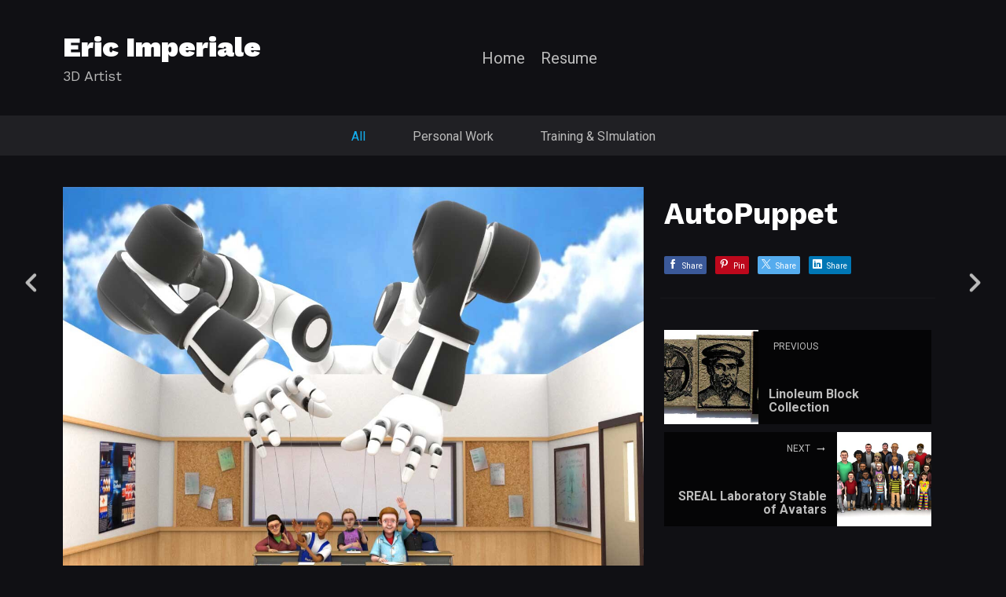

--- FILE ---
content_type: text/html; charset=utf-8
request_url: https://ericimperiale.com/projects/w6PmJZ
body_size: 3190
content:
<!DOCTYPE html><html lang="en"><head><meta charset="utf-8" /><meta content="IE=edge" http-equiv="X-UA-Compatible" /><meta content="width=device-width, initial-scale=1.0" name="viewport" /><link href="https://fonts.googleapis.com/css?family=Roboto:400,400i,700,900|Work+Sans:400,700,900|PT+Mono" rel="stylesheet" /><link rel="stylesheet" media="screen" href="/assets/website-26325af48fcf4085dc968ace4e7c8c3ac5dfac87066c2008a18f3777550573ed.css" /><link rel="stylesheet" media="screen" href="/assets/website/mosaic-04de3b1a4b7c55542994fa85cba4a50674d85b143edec46b53fc3f065fe92b9f.css" /><link rel="stylesheet" media="screen" href="/asset/css/custom-user-1353318-1751558862-theme-mosaic-07ff7ede56576701dd640db1b920f3fe-1561900969.css" /><style>body { font-family: 'Roboto', Helvetica, Arial, sans-serif; } h1, h2, h3, h4, .title-font { font-family: 'Work Sans', Helvetica, Arial, sans-serif; } </style><style></style><link rel="shortcut icon" type="image/x-icon" href="https://cdna.artstation.com/p/users/portfolio_favicons/001/353/318/default/EI_favicon_180.png?1726564890" /><title>Eric Imperiale - AutoPuppet</title>
<meta name="description" content="AutoPuppet by Eric Imperiale." />
<meta name="twitter:site_name" content="Eric Imperiale" />
<meta name="twitter:title" content="AutoPuppet" />
<meta name="twitter:card" content="summary_large_image" />
<meta name="twitter:description" content="AutoPuppet by Eric Imperiale." />
<meta name="twitter:image" content="https://cdnb.artstation.com/p/assets/images/images/029/874/737/large/eric-imperiale-puppetrobot.jpg?1598901719" />
<meta property="og:url" content="https://ericimperiale.com/projects/w6PmJZ" />
<meta property="og:site_name" content="Eric Imperiale" />
<meta property="og:title" content="AutoPuppet" />
<meta property="og:image" content="https://cdnb.artstation.com/p/assets/images/images/029/874/737/large/eric-imperiale-puppetrobot.jpg?1598901719" />
<meta property="og:description" content="AutoPuppet by Eric Imperiale." />
<meta property="og:image:width" content="1920" />
<meta property="og:type" content="website" />
<meta name="image" content="https://cdnb.artstation.com/p/assets/images/images/029/874/737/large/eric-imperiale-puppetrobot.jpg?1598901719" />
<meta name="og_twitter_card" content="summary_large_image" />
<meta name="robots" content="index" /><link rel="alternate" type="application/rss+xml" title="Eric on ArtStation" href="https://imperialee.artstation.com/rss" /><!-- Common head js --><script src="/assets/layout/common_head_js.bundle.87cd8cc13f51041e4c5c.js"></script><script>window._epicEnableCookieGuard = false</script><script src="https://tracking.epicgames.com/tracking.js" async defer="defer"></script><script>environment = "production";
window.websocket_host = "https://ws.artstation.com";</script><script>window.api                         = {};
window.api.notifications           = {};
window.api.messaging               = {};
window.api.websockets              = {};
window.api.notifications.enabled   = true;
window.api.messaging.enabled       = true;
window.api.websockets.enabled      = true;
window.api.google_auth_client_id   = "439315463592-150g9t6k7vft6cd71k6s6jqelg9hgr4e.apps.googleusercontent.com";
window.api.facebook_app_id         = "249255215230397";
window.talon_settings              = {};
window.talon_settings.enabled      = true;
window.talon_settings.flow_id      = 'artstation_prod';</script><script>window.user_id = null;
window.user_show_adult = false;</script><script>window.upload_config = {
  maxImageSize: 10485760,
  maxMarmosetFileSize: 15728640,
  maxPdfFileSize: 20971520,
  maxPanoFileSize: 10485760,
  maxVideoClipFileSize: 26214400
};</script><script>window.angular_debug_enabled = false;
window.locale = "en";
I18n = {}
I18n.defaultLocale = "en";
I18n.locale = "en";
window.artstation_config = {
  preloaded_feed_comments_count: 5,
  preloaded_challenge_announcement_replies_count: 5
};</script><script>window.pro_member = true;</script></head><body class="theme-mosaic project"><div id="top"></div><header class="site-header"><div class="row"><div class="col-10 col-tablet-3 site-logo-wrap"><div class="site-logo"><div class="site-title title-font"><a href="/">Eric Imperiale</a><div class="site-subtitle hidden-phone">3D Artist</div></div></div></div><div class="header-nav-wrap col-tablet-7 header-nav-center"><ul class="nav header-nav"><li><a target="_self" href="/">Home</a></li><li><a target="_self" href="/resume">Resume</a></li></ul></div></div><div class="site-header-btn"><div class="line"></div><div class="line"></div><div class="line"></div></div><div class="header-nav-close"><div class="header-nav-close-inner"></div></div></header><div class="site-wrapper"><div class="nav-album visible-desktop"><ul class="nav-inline"><li class="active"><a href="/projects">All</a></li><li><a href="/albums/2571480">Personal Work</a></li><li><a href="/albums/2571438">Training &amp; SImulation</a></li></ul></div><input type="hidden" name="previous_project" id="previous_project" value="/projects/q9o62R" /><input type="hidden" name="next_project" id="next_project" value="/projects/5XdY08" /><a class="project-page-prev" href="/projects/q9o62R"><span class="far fa-angle-left"></span></a><a class="project-page-next" href="/projects/5XdY08"><span class="far fa-angle-right"></span></a><div class="site-content project-page"><div class="project-title title-font text-center hidden-desktop">AutoPuppet</div><div class="project-grid right "><div class="project-assets"><div class="project-assets-item"><div class="project-assets-item-inner"><a class="project-assets-link colorbox-gal" data-colorbox="true" href="https://cdnb.artstation.com/p/assets/images/images/029/874/737/large/eric-imperiale-puppetrobot.jpg?1598901719"><picture><source media="(min-width: 1200px)" srcset="https://cdnb.artstation.com/p/assets/images/images/029/874/737/large/eric-imperiale-puppetrobot.jpg?1598901719" /><source media="(min-width: 768px)" srcset="https://cdnb.artstation.com/p/assets/images/images/029/874/737/medium/eric-imperiale-puppetrobot.jpg?1598901719" /><source media="(min-width: 0)" srcset="" /><img class="project-assets-image img-responsive constrained" alt="" src="https://cdnb.artstation.com/p/assets/images/images/029/874/737/medium/eric-imperiale-puppetrobot.jpg?1598901719" /></picture></a></div></div></div><div class="project-content"><div class="container-sm"><div class="project-title title-font hidden-phone hidden-tablet">AutoPuppet</div><div class="project-text formatted-text"><p></p></div><div class="s-icons"><div class="s-icons-inner"><button class="s-icon s-fb" data-href="" data-sharer="facebookLegacy" type="button"><span class="ik ik-sh-facebook"></span><span class="s-text">Share</span></button><button class="s-icon s-pin" data-href="" data-media="" data-sharer="pinterest" data-title="" type="button"><span class="ik ik-sh-pinterest"></span><span class="s-text">Pin</span></button><button class="s-icon s-tweet" data-href="" data-sharer="twitter" data-title="" type="button"><span class="ik ik-sh-twitter"></span><span class="s-text">Share</span></button><button class="s-icon s-linked" data-href="" data-sharer="linkedin" data-title="" type="button"><span class="ik ik-sh-linkedin"></span><span class="s-text">Share</span></button></div></div><div class="project-nav"><a class="project-nav-link project-nav-prev" href="/projects/q9o62R"><div class="project-nav-image" style="background-image: url(&#39;https://cdnb.artstation.com/p/assets/images/images/029/875/707/smaller_square/eric-imperiale-woodcuts-lg.jpg?1598903698&#39;);"></div><div class="project-nav-inner left"><div class="project-nav-head"><span class="far fa-long-arrow-left icon-pad-right"></span>Previous </div><div class="project-nav-footer">Linoleum Block Collection </div></div></a><a class="project-nav-link project-nav-next" href="/projects/5XdY08"><div class="project-nav-inner right text-right"><div class="project-nav-head">Next<span class="far fa-long-arrow-right icon-pad-left"></span></div><div class="project-nav-footer">SREAL Laboratory Stable of Avatars </div></div><div class="project-nav-image" style="background-image: url(&#39;https://cdnb.artstation.com/p/assets/images/images/029/875/977/smaller_square/eric-imperiale-avatargroupshot.jpg?1598904503&#39;);"></div></a></div><div class="project-other hidden-phone text-center"><div class="project-other-title">More artwork</div><div class="project-other-images"><a class="project-other-link" href="/projects/WmZ4Py"><img width="200" heigth="200" src="https://cdnb.artstation.com/p/assets/images/images/056/187/255/smaller_square/eric-imperiale-postcardshot.jpg?1668642530" /></a><a class="project-other-link" href="/projects/LeWe3v"><img width="200" heigth="200" src="https://cdnb.artstation.com/p/assets/images/images/050/894/871/20220622184400/smaller_square/eric-imperiale-satelliterender.jpg?1655941440" /></a><a class="project-other-link" href="/projects/B3W1xr"><img width="200" heigth="200" src="https://cdna.artstation.com/p/assets/images/images/050/894/432/smaller_square/eric-imperiale-cigarettemachine.jpg?1655939197" /></a></div></div></div></div></div></div><div class="report-section"><div class="dropdown"><a class="dropdown-toggle" role="button"><i class="far fa-flag fa-pad-right"></i><span>Report</span></a><ul class="dropdown-menu"><li class="dropdown-menu-item"><a href="https://safety.epicgames.com/en-US/policies/reporting-misconduct/submit-report?product_id=artstation_content_report&amp;content_id=8113918&amp;content_type=project" target="_blank"><i class="material-icons-round far icon-pad-right">description</i><span>Content</span></a></li><li class="dropdown-menu-item"><a href="https://safety.epicgames.com/en-US/policies/reporting-misconduct/submit-report?product_id=artstation_content_report&amp;content_id=1353318&amp;content_type=user_website" target="_blank"><i class="material-icons-round far icon-pad-right">person</i><span>User</span></a></li></ul></div></div></div><footer class="site-footer"><div class="row row-middle"><div class="col-12 col-tablet-4 site-footer-s"><div class="fo-social ik-style-solid ik-frame-circle ik-color-black"><div class="fo-social-item"><a class="fo-social-link ik ik-artstation ik-s-artstation" href="https://www.artstation.com/imperialee"></a></div></div></div><div class="col-12 col-tablet-4 site-footer-top"><a class="scrolltoel" href="#top"><span class="far fa-long-arrow-up icon-pad-right-2x"></span>Back to top </a></div><div class="col-12 col-tablet-4 site-footer-copy"><div class="copy">© All rights reserved</div></div></div></footer><script src="/assets/website-e5996ef0f429971584907debb6b413ebaf705162603c946acbdd2496ef376f8a.js"></script><script src="//cdnjs.cloudflare.com/ajax/libs/underscore.js/1.8.3/underscore-min.js"></script><script src="/asset/js/fldGrd.min.js"></script><script src="/asset/js/app.js?v=user-1353318-1751558862-theme-mosaic-07ff7ede56576701dd640db1b920f3fe-1561900969"></script><script src="//unpkg.com/css-vars-ponyfill@1"></script><script>cssVars({
  onlyLegacy: true
});</script><script async="" defer="" src="//assets.pinterest.com/js/pinit.js" type="text/javascript"></script></body></html>

--- FILE ---
content_type: text/css; charset=utf-8
request_url: https://ericimperiale.com/asset/css/custom-user-1353318-1751558862-theme-mosaic-07ff7ede56576701dd640db1b920f3fe-1561900969.css
body_size: 982
content:
:root {
  --accent-color:               #13aff0;
  --accent-color-darker:        #0fadef;
  --link-color:                 #bbbbbb;
  --link-color-darker:          #b9b9b9;
  --border-color:               #18181C;
  --border-color-lighter:       #27272e;
  --border-color-rgb:           24, 24, 28;
  --subtitle-color:             #b7b7b7;
  --site-title-color:           #ffffff;
  --body-bg:                    #101014;
  --body-bg-rgb:                16, 16, 20;
  --body-bg-lighter:            #1b1b22;
  --body-bg-darker:             #050506;
  --body-bg-darkest:            black;
  --body-color:                 #bbbbbb;
  --body-color-darker:          #b9b9b9;
  --header-bg:                  #101014;
  --footer-bg:                  #101014;
  --nav-album-bg:               #202024;
  --project-title-color:        #ffffff;
  --about-link-bg:              #202024;
  --social-circle-bg:           #202024;
  --social-circle-color:        #bbbbbb;
  --social-circle-border:       #18181C;
  --input-label-color:          #9b9b9b;
  --input-border-color:         #474747;
  --contact-subtitle-color:     #b7b7b7;
  --footer-text-color:          #bbbbbb;
  --lib-perfect-scrollbar-bg:   #393947;
  --component-notify-bg:        #272730;
  --lightness-body-5:           #1b1b22;
  --lightness-body-10:          #272730;
  --font-family-primary:        'Roboto', Helvetica, Arial, sans-serif;
  --font-family-secondary:      'Work Sans', Helvetica, Arial, sans-serif; }

/* Custom options via Theme Customizer */
.site-title a {
  font-weight: 900;
  letter-spacing: 0px; }
  @media (min-width: 70em) {
    .site-title a {
      font-size: 36px; } }
.site-title .site-subtitle {
  font-weight: 400;
  letter-spacing: 0px; }
  @media (min-width: 70em) {
    .site-title .site-subtitle {
      font-size: 18px; } }
body, p, .project-page, .project-text {
  font-weight: 400;
  letter-spacing: 0px; }
  @media (min-width: 70em) {
    body, p, .project-page, .project-text {
      font-size: 18px; } }
.site-footer .copy {
  font-weight: 400;
  letter-spacing: 0px; }
  @media (min-width: 70em) {
    .site-footer .copy {
      font-size: 16px; } }
